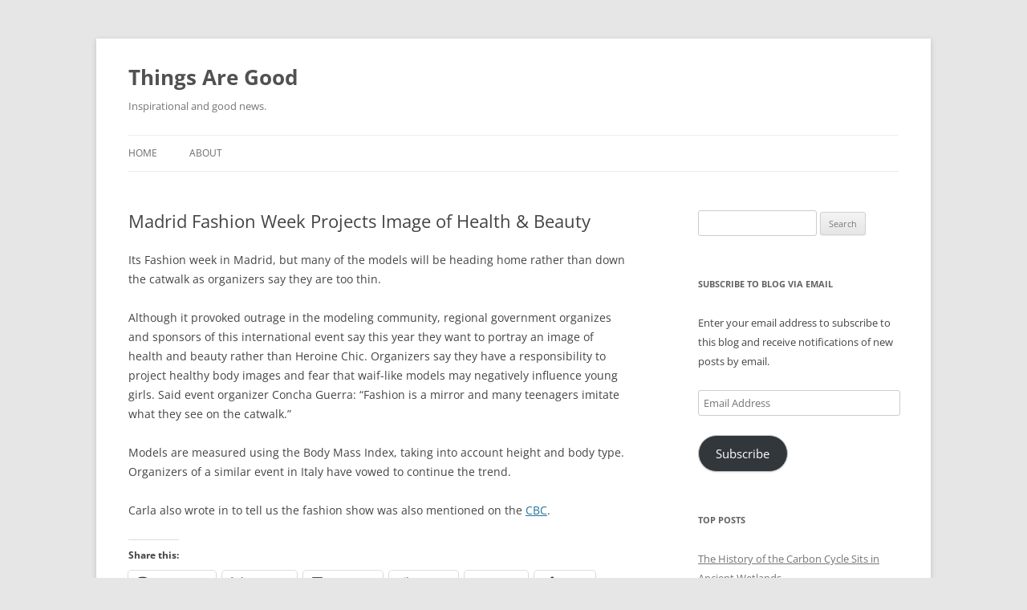

--- FILE ---
content_type: text/html; charset=UTF-8
request_url: http://www.thingsaregood.com/2006/09/14/madrid-fashion-week-projects-image-of-health-beauty/
body_size: 16468
content:
<!DOCTYPE html>
<html lang="en-CA">
<head>
<meta charset="UTF-8" />
<meta name="viewport" content="width=device-width, initial-scale=1.0" />
<title>Madrid Fashion Week Projects Image of Health &#038; Beauty | Things Are Good</title>
<link rel="profile" href="https://gmpg.org/xfn/11" />
<link rel="pingback" href="http://www.thingsaregood.com/xmlrpc.php">
<meta name='robots' content='max-image-preview:large' />
<script type="text/javascript">
/* <![CDATA[ */
window.koko_analytics = {"url":"https:\/\/www.thingsaregood.com\/wp-admin\/admin-ajax.php?action=koko_analytics_collect","site_url":"https:\/\/www.thingsaregood.com","post_id":724,"path":"\/2006\/09\/14\/madrid-fashion-week-projects-image-of-health-beauty\/","method":"cookie","use_cookie":true};
/* ]]> */
</script>
<link rel='dns-prefetch' href='//www.thingsaregood.com' />
<link rel='dns-prefetch' href='//secure.gravatar.com' />
<link rel='dns-prefetch' href='//stats.wp.com' />
<link rel='dns-prefetch' href='//v0.wordpress.com' />
<link rel='dns-prefetch' href='//jetpack.wordpress.com' />
<link rel='dns-prefetch' href='//s0.wp.com' />
<link rel='dns-prefetch' href='//public-api.wordpress.com' />
<link rel='dns-prefetch' href='//0.gravatar.com' />
<link rel='dns-prefetch' href='//1.gravatar.com' />
<link rel='dns-prefetch' href='//2.gravatar.com' />
<link rel='dns-prefetch' href='//widgets.wp.com' />
<link rel='preconnect' href='//i0.wp.com' />
<link rel='preconnect' href='//c0.wp.com' />
<link rel="alternate" type="application/rss+xml" title="Things Are Good &raquo; Feed" href="https://www.thingsaregood.com/feed/" />
<link rel="alternate" type="application/rss+xml" title="Things Are Good &raquo; Comments Feed" href="https://www.thingsaregood.com/comments/feed/" />
<link rel="alternate" type="application/rss+xml" title="Things Are Good &raquo; Madrid Fashion Week Projects Image of Health &#038; Beauty Comments Feed" href="https://www.thingsaregood.com/2006/09/14/madrid-fashion-week-projects-image-of-health-beauty/feed/" />
<link rel="alternate" title="oEmbed (JSON)" type="application/json+oembed" href="https://www.thingsaregood.com/wp-json/oembed/1.0/embed?url=https%3A%2F%2Fwww.thingsaregood.com%2F2006%2F09%2F14%2Fmadrid-fashion-week-projects-image-of-health-beauty%2F" />
<link rel="alternate" title="oEmbed (XML)" type="text/xml+oembed" href="https://www.thingsaregood.com/wp-json/oembed/1.0/embed?url=https%3A%2F%2Fwww.thingsaregood.com%2F2006%2F09%2F14%2Fmadrid-fashion-week-projects-image-of-health-beauty%2F&#038;format=xml" />
<style id='wp-img-auto-sizes-contain-inline-css' type='text/css'>
img:is([sizes=auto i],[sizes^="auto," i]){contain-intrinsic-size:3000px 1500px}
/*# sourceURL=wp-img-auto-sizes-contain-inline-css */
</style>
<link rel='stylesheet' id='jetpack_related-posts-css' href='https://c0.wp.com/p/jetpack/15.4/modules/related-posts/related-posts.css' type='text/css' media='all' />
<style id='wp-emoji-styles-inline-css' type='text/css'>

	img.wp-smiley, img.emoji {
		display: inline !important;
		border: none !important;
		box-shadow: none !important;
		height: 1em !important;
		width: 1em !important;
		margin: 0 0.07em !important;
		vertical-align: -0.1em !important;
		background: none !important;
		padding: 0 !important;
	}
/*# sourceURL=wp-emoji-styles-inline-css */
</style>
<style id='wp-block-library-inline-css' type='text/css'>
:root{--wp-block-synced-color:#7a00df;--wp-block-synced-color--rgb:122,0,223;--wp-bound-block-color:var(--wp-block-synced-color);--wp-editor-canvas-background:#ddd;--wp-admin-theme-color:#007cba;--wp-admin-theme-color--rgb:0,124,186;--wp-admin-theme-color-darker-10:#006ba1;--wp-admin-theme-color-darker-10--rgb:0,107,160.5;--wp-admin-theme-color-darker-20:#005a87;--wp-admin-theme-color-darker-20--rgb:0,90,135;--wp-admin-border-width-focus:2px}@media (min-resolution:192dpi){:root{--wp-admin-border-width-focus:1.5px}}.wp-element-button{cursor:pointer}:root .has-very-light-gray-background-color{background-color:#eee}:root .has-very-dark-gray-background-color{background-color:#313131}:root .has-very-light-gray-color{color:#eee}:root .has-very-dark-gray-color{color:#313131}:root .has-vivid-green-cyan-to-vivid-cyan-blue-gradient-background{background:linear-gradient(135deg,#00d084,#0693e3)}:root .has-purple-crush-gradient-background{background:linear-gradient(135deg,#34e2e4,#4721fb 50%,#ab1dfe)}:root .has-hazy-dawn-gradient-background{background:linear-gradient(135deg,#faaca8,#dad0ec)}:root .has-subdued-olive-gradient-background{background:linear-gradient(135deg,#fafae1,#67a671)}:root .has-atomic-cream-gradient-background{background:linear-gradient(135deg,#fdd79a,#004a59)}:root .has-nightshade-gradient-background{background:linear-gradient(135deg,#330968,#31cdcf)}:root .has-midnight-gradient-background{background:linear-gradient(135deg,#020381,#2874fc)}:root{--wp--preset--font-size--normal:16px;--wp--preset--font-size--huge:42px}.has-regular-font-size{font-size:1em}.has-larger-font-size{font-size:2.625em}.has-normal-font-size{font-size:var(--wp--preset--font-size--normal)}.has-huge-font-size{font-size:var(--wp--preset--font-size--huge)}.has-text-align-center{text-align:center}.has-text-align-left{text-align:left}.has-text-align-right{text-align:right}.has-fit-text{white-space:nowrap!important}#end-resizable-editor-section{display:none}.aligncenter{clear:both}.items-justified-left{justify-content:flex-start}.items-justified-center{justify-content:center}.items-justified-right{justify-content:flex-end}.items-justified-space-between{justify-content:space-between}.screen-reader-text{border:0;clip-path:inset(50%);height:1px;margin:-1px;overflow:hidden;padding:0;position:absolute;width:1px;word-wrap:normal!important}.screen-reader-text:focus{background-color:#ddd;clip-path:none;color:#444;display:block;font-size:1em;height:auto;left:5px;line-height:normal;padding:15px 23px 14px;text-decoration:none;top:5px;width:auto;z-index:100000}html :where(.has-border-color){border-style:solid}html :where([style*=border-top-color]){border-top-style:solid}html :where([style*=border-right-color]){border-right-style:solid}html :where([style*=border-bottom-color]){border-bottom-style:solid}html :where([style*=border-left-color]){border-left-style:solid}html :where([style*=border-width]){border-style:solid}html :where([style*=border-top-width]){border-top-style:solid}html :where([style*=border-right-width]){border-right-style:solid}html :where([style*=border-bottom-width]){border-bottom-style:solid}html :where([style*=border-left-width]){border-left-style:solid}html :where(img[class*=wp-image-]){height:auto;max-width:100%}:where(figure){margin:0 0 1em}html :where(.is-position-sticky){--wp-admin--admin-bar--position-offset:var(--wp-admin--admin-bar--height,0px)}@media screen and (max-width:600px){html :where(.is-position-sticky){--wp-admin--admin-bar--position-offset:0px}}

/*# sourceURL=wp-block-library-inline-css */
</style><style id='global-styles-inline-css' type='text/css'>
:root{--wp--preset--aspect-ratio--square: 1;--wp--preset--aspect-ratio--4-3: 4/3;--wp--preset--aspect-ratio--3-4: 3/4;--wp--preset--aspect-ratio--3-2: 3/2;--wp--preset--aspect-ratio--2-3: 2/3;--wp--preset--aspect-ratio--16-9: 16/9;--wp--preset--aspect-ratio--9-16: 9/16;--wp--preset--color--black: #000000;--wp--preset--color--cyan-bluish-gray: #abb8c3;--wp--preset--color--white: #fff;--wp--preset--color--pale-pink: #f78da7;--wp--preset--color--vivid-red: #cf2e2e;--wp--preset--color--luminous-vivid-orange: #ff6900;--wp--preset--color--luminous-vivid-amber: #fcb900;--wp--preset--color--light-green-cyan: #7bdcb5;--wp--preset--color--vivid-green-cyan: #00d084;--wp--preset--color--pale-cyan-blue: #8ed1fc;--wp--preset--color--vivid-cyan-blue: #0693e3;--wp--preset--color--vivid-purple: #9b51e0;--wp--preset--color--blue: #21759b;--wp--preset--color--dark-gray: #444;--wp--preset--color--medium-gray: #9f9f9f;--wp--preset--color--light-gray: #e6e6e6;--wp--preset--gradient--vivid-cyan-blue-to-vivid-purple: linear-gradient(135deg,rgb(6,147,227) 0%,rgb(155,81,224) 100%);--wp--preset--gradient--light-green-cyan-to-vivid-green-cyan: linear-gradient(135deg,rgb(122,220,180) 0%,rgb(0,208,130) 100%);--wp--preset--gradient--luminous-vivid-amber-to-luminous-vivid-orange: linear-gradient(135deg,rgb(252,185,0) 0%,rgb(255,105,0) 100%);--wp--preset--gradient--luminous-vivid-orange-to-vivid-red: linear-gradient(135deg,rgb(255,105,0) 0%,rgb(207,46,46) 100%);--wp--preset--gradient--very-light-gray-to-cyan-bluish-gray: linear-gradient(135deg,rgb(238,238,238) 0%,rgb(169,184,195) 100%);--wp--preset--gradient--cool-to-warm-spectrum: linear-gradient(135deg,rgb(74,234,220) 0%,rgb(151,120,209) 20%,rgb(207,42,186) 40%,rgb(238,44,130) 60%,rgb(251,105,98) 80%,rgb(254,248,76) 100%);--wp--preset--gradient--blush-light-purple: linear-gradient(135deg,rgb(255,206,236) 0%,rgb(152,150,240) 100%);--wp--preset--gradient--blush-bordeaux: linear-gradient(135deg,rgb(254,205,165) 0%,rgb(254,45,45) 50%,rgb(107,0,62) 100%);--wp--preset--gradient--luminous-dusk: linear-gradient(135deg,rgb(255,203,112) 0%,rgb(199,81,192) 50%,rgb(65,88,208) 100%);--wp--preset--gradient--pale-ocean: linear-gradient(135deg,rgb(255,245,203) 0%,rgb(182,227,212) 50%,rgb(51,167,181) 100%);--wp--preset--gradient--electric-grass: linear-gradient(135deg,rgb(202,248,128) 0%,rgb(113,206,126) 100%);--wp--preset--gradient--midnight: linear-gradient(135deg,rgb(2,3,129) 0%,rgb(40,116,252) 100%);--wp--preset--font-size--small: 13px;--wp--preset--font-size--medium: 20px;--wp--preset--font-size--large: 36px;--wp--preset--font-size--x-large: 42px;--wp--preset--spacing--20: 0.44rem;--wp--preset--spacing--30: 0.67rem;--wp--preset--spacing--40: 1rem;--wp--preset--spacing--50: 1.5rem;--wp--preset--spacing--60: 2.25rem;--wp--preset--spacing--70: 3.38rem;--wp--preset--spacing--80: 5.06rem;--wp--preset--shadow--natural: 6px 6px 9px rgba(0, 0, 0, 0.2);--wp--preset--shadow--deep: 12px 12px 50px rgba(0, 0, 0, 0.4);--wp--preset--shadow--sharp: 6px 6px 0px rgba(0, 0, 0, 0.2);--wp--preset--shadow--outlined: 6px 6px 0px -3px rgb(255, 255, 255), 6px 6px rgb(0, 0, 0);--wp--preset--shadow--crisp: 6px 6px 0px rgb(0, 0, 0);}:where(.is-layout-flex){gap: 0.5em;}:where(.is-layout-grid){gap: 0.5em;}body .is-layout-flex{display: flex;}.is-layout-flex{flex-wrap: wrap;align-items: center;}.is-layout-flex > :is(*, div){margin: 0;}body .is-layout-grid{display: grid;}.is-layout-grid > :is(*, div){margin: 0;}:where(.wp-block-columns.is-layout-flex){gap: 2em;}:where(.wp-block-columns.is-layout-grid){gap: 2em;}:where(.wp-block-post-template.is-layout-flex){gap: 1.25em;}:where(.wp-block-post-template.is-layout-grid){gap: 1.25em;}.has-black-color{color: var(--wp--preset--color--black) !important;}.has-cyan-bluish-gray-color{color: var(--wp--preset--color--cyan-bluish-gray) !important;}.has-white-color{color: var(--wp--preset--color--white) !important;}.has-pale-pink-color{color: var(--wp--preset--color--pale-pink) !important;}.has-vivid-red-color{color: var(--wp--preset--color--vivid-red) !important;}.has-luminous-vivid-orange-color{color: var(--wp--preset--color--luminous-vivid-orange) !important;}.has-luminous-vivid-amber-color{color: var(--wp--preset--color--luminous-vivid-amber) !important;}.has-light-green-cyan-color{color: var(--wp--preset--color--light-green-cyan) !important;}.has-vivid-green-cyan-color{color: var(--wp--preset--color--vivid-green-cyan) !important;}.has-pale-cyan-blue-color{color: var(--wp--preset--color--pale-cyan-blue) !important;}.has-vivid-cyan-blue-color{color: var(--wp--preset--color--vivid-cyan-blue) !important;}.has-vivid-purple-color{color: var(--wp--preset--color--vivid-purple) !important;}.has-black-background-color{background-color: var(--wp--preset--color--black) !important;}.has-cyan-bluish-gray-background-color{background-color: var(--wp--preset--color--cyan-bluish-gray) !important;}.has-white-background-color{background-color: var(--wp--preset--color--white) !important;}.has-pale-pink-background-color{background-color: var(--wp--preset--color--pale-pink) !important;}.has-vivid-red-background-color{background-color: var(--wp--preset--color--vivid-red) !important;}.has-luminous-vivid-orange-background-color{background-color: var(--wp--preset--color--luminous-vivid-orange) !important;}.has-luminous-vivid-amber-background-color{background-color: var(--wp--preset--color--luminous-vivid-amber) !important;}.has-light-green-cyan-background-color{background-color: var(--wp--preset--color--light-green-cyan) !important;}.has-vivid-green-cyan-background-color{background-color: var(--wp--preset--color--vivid-green-cyan) !important;}.has-pale-cyan-blue-background-color{background-color: var(--wp--preset--color--pale-cyan-blue) !important;}.has-vivid-cyan-blue-background-color{background-color: var(--wp--preset--color--vivid-cyan-blue) !important;}.has-vivid-purple-background-color{background-color: var(--wp--preset--color--vivid-purple) !important;}.has-black-border-color{border-color: var(--wp--preset--color--black) !important;}.has-cyan-bluish-gray-border-color{border-color: var(--wp--preset--color--cyan-bluish-gray) !important;}.has-white-border-color{border-color: var(--wp--preset--color--white) !important;}.has-pale-pink-border-color{border-color: var(--wp--preset--color--pale-pink) !important;}.has-vivid-red-border-color{border-color: var(--wp--preset--color--vivid-red) !important;}.has-luminous-vivid-orange-border-color{border-color: var(--wp--preset--color--luminous-vivid-orange) !important;}.has-luminous-vivid-amber-border-color{border-color: var(--wp--preset--color--luminous-vivid-amber) !important;}.has-light-green-cyan-border-color{border-color: var(--wp--preset--color--light-green-cyan) !important;}.has-vivid-green-cyan-border-color{border-color: var(--wp--preset--color--vivid-green-cyan) !important;}.has-pale-cyan-blue-border-color{border-color: var(--wp--preset--color--pale-cyan-blue) !important;}.has-vivid-cyan-blue-border-color{border-color: var(--wp--preset--color--vivid-cyan-blue) !important;}.has-vivid-purple-border-color{border-color: var(--wp--preset--color--vivid-purple) !important;}.has-vivid-cyan-blue-to-vivid-purple-gradient-background{background: var(--wp--preset--gradient--vivid-cyan-blue-to-vivid-purple) !important;}.has-light-green-cyan-to-vivid-green-cyan-gradient-background{background: var(--wp--preset--gradient--light-green-cyan-to-vivid-green-cyan) !important;}.has-luminous-vivid-amber-to-luminous-vivid-orange-gradient-background{background: var(--wp--preset--gradient--luminous-vivid-amber-to-luminous-vivid-orange) !important;}.has-luminous-vivid-orange-to-vivid-red-gradient-background{background: var(--wp--preset--gradient--luminous-vivid-orange-to-vivid-red) !important;}.has-very-light-gray-to-cyan-bluish-gray-gradient-background{background: var(--wp--preset--gradient--very-light-gray-to-cyan-bluish-gray) !important;}.has-cool-to-warm-spectrum-gradient-background{background: var(--wp--preset--gradient--cool-to-warm-spectrum) !important;}.has-blush-light-purple-gradient-background{background: var(--wp--preset--gradient--blush-light-purple) !important;}.has-blush-bordeaux-gradient-background{background: var(--wp--preset--gradient--blush-bordeaux) !important;}.has-luminous-dusk-gradient-background{background: var(--wp--preset--gradient--luminous-dusk) !important;}.has-pale-ocean-gradient-background{background: var(--wp--preset--gradient--pale-ocean) !important;}.has-electric-grass-gradient-background{background: var(--wp--preset--gradient--electric-grass) !important;}.has-midnight-gradient-background{background: var(--wp--preset--gradient--midnight) !important;}.has-small-font-size{font-size: var(--wp--preset--font-size--small) !important;}.has-medium-font-size{font-size: var(--wp--preset--font-size--medium) !important;}.has-large-font-size{font-size: var(--wp--preset--font-size--large) !important;}.has-x-large-font-size{font-size: var(--wp--preset--font-size--x-large) !important;}
/*# sourceURL=global-styles-inline-css */
</style>

<style id='classic-theme-styles-inline-css' type='text/css'>
/*! This file is auto-generated */
.wp-block-button__link{color:#fff;background-color:#32373c;border-radius:9999px;box-shadow:none;text-decoration:none;padding:calc(.667em + 2px) calc(1.333em + 2px);font-size:1.125em}.wp-block-file__button{background:#32373c;color:#fff;text-decoration:none}
/*# sourceURL=/wp-includes/css/classic-themes.min.css */
</style>
<link rel='stylesheet' id='twentytwelve-fonts-css' href='http://www.thingsaregood.com/wp-content/themes/twentytwelve/fonts/font-open-sans.css?ver=20230328' type='text/css' media='all' />
<link rel='stylesheet' id='twentytwelve-style-css' href='http://www.thingsaregood.com/wp-content/themes/twentytwelve/style.css?ver=20251202' type='text/css' media='all' />
<link rel='stylesheet' id='twentytwelve-block-style-css' href='http://www.thingsaregood.com/wp-content/themes/twentytwelve/css/blocks.css?ver=20251031' type='text/css' media='all' />
<link rel='stylesheet' id='jetpack_likes-css' href='https://c0.wp.com/p/jetpack/15.4/modules/likes/style.css' type='text/css' media='all' />
<link rel='stylesheet' id='jetpack-subscriptions-css' href='https://c0.wp.com/p/jetpack/15.4/_inc/build/subscriptions/subscriptions.min.css' type='text/css' media='all' />
<link rel='stylesheet' id='sharedaddy-css' href='https://c0.wp.com/p/jetpack/15.4/modules/sharedaddy/sharing.css' type='text/css' media='all' />
<link rel='stylesheet' id='social-logos-css' href='https://c0.wp.com/p/jetpack/15.4/_inc/social-logos/social-logos.min.css' type='text/css' media='all' />
<script type="text/javascript" id="jetpack_related-posts-js-extra">
/* <![CDATA[ */
var related_posts_js_options = {"post_heading":"h4"};
//# sourceURL=jetpack_related-posts-js-extra
/* ]]> */
</script>
<script type="text/javascript" src="https://c0.wp.com/p/jetpack/15.4/_inc/build/related-posts/related-posts.min.js" id="jetpack_related-posts-js"></script>
<script type="text/javascript" src="https://c0.wp.com/c/6.9/wp-includes/js/jquery/jquery.min.js" id="jquery-core-js"></script>
<script type="text/javascript" src="https://c0.wp.com/c/6.9/wp-includes/js/jquery/jquery-migrate.min.js" id="jquery-migrate-js"></script>
<script type="text/javascript" src="http://www.thingsaregood.com/wp-content/themes/twentytwelve/js/navigation.js?ver=20250303" id="twentytwelve-navigation-js" defer="defer" data-wp-strategy="defer"></script>
<link rel="https://api.w.org/" href="https://www.thingsaregood.com/wp-json/" /><link rel="alternate" title="JSON" type="application/json" href="https://www.thingsaregood.com/wp-json/wp/v2/posts/724" /><link rel="EditURI" type="application/rsd+xml" title="RSD" href="https://www.thingsaregood.com/xmlrpc.php?rsd" />
<meta name="generator" content="WordPress 6.9" />
<link rel="canonical" href="https://www.thingsaregood.com/2006/09/14/madrid-fashion-week-projects-image-of-health-beauty/" />
<link rel='shortlink' href='https://wp.me/p4Fen-bG' />
	<style>img#wpstats{display:none}</style>
		
<!-- Jetpack Open Graph Tags -->
<meta property="og:type" content="article" />
<meta property="og:title" content="Madrid Fashion Week Projects Image of Health &#038; Beauty" />
<meta property="og:url" content="https://www.thingsaregood.com/2006/09/14/madrid-fashion-week-projects-image-of-health-beauty/" />
<meta property="og:description" content="Its Fashion week in Madrid, but many of the models will be heading home rather than down the catwalk as organizers say they are too thin. Although it provoked outrage in the modeling community, reg…" />
<meta property="article:published_time" content="2006-09-14T17:27:35+00:00" />
<meta property="article:modified_time" content="2006-09-14T17:27:35+00:00" />
<meta property="og:site_name" content="Things Are Good" />
<meta property="og:image" content="https://i0.wp.com/www.thingsaregood.com/wp-content/uploads/2022/03/cropped-android-chrome-512x512-1.png?fit=512%2C512&#038;ssl=1" />
<meta property="og:image:width" content="512" />
<meta property="og:image:height" content="512" />
<meta property="og:image:alt" content="" />
<meta name="twitter:text:title" content="Madrid Fashion Week Projects Image of Health &#038; Beauty" />
<meta name="twitter:image" content="https://i0.wp.com/www.thingsaregood.com/wp-content/uploads/2022/03/cropped-android-chrome-512x512-1.png?fit=240%2C240&amp;ssl=1" />
<meta name="twitter:card" content="summary" />

<!-- End Jetpack Open Graph Tags -->
<link rel="icon" href="https://i0.wp.com/www.thingsaregood.com/wp-content/uploads/2022/03/cropped-android-chrome-512x512-1.png?fit=32%2C32&#038;ssl=1" sizes="32x32" />
<link rel="icon" href="https://i0.wp.com/www.thingsaregood.com/wp-content/uploads/2022/03/cropped-android-chrome-512x512-1.png?fit=192%2C192&#038;ssl=1" sizes="192x192" />
<link rel="apple-touch-icon" href="https://i0.wp.com/www.thingsaregood.com/wp-content/uploads/2022/03/cropped-android-chrome-512x512-1.png?fit=180%2C180&#038;ssl=1" />
<meta name="msapplication-TileImage" content="https://i0.wp.com/www.thingsaregood.com/wp-content/uploads/2022/03/cropped-android-chrome-512x512-1.png?fit=270%2C270&#038;ssl=1" />
<link rel='stylesheet' id='jetpack-top-posts-widget-css' href='https://c0.wp.com/p/jetpack/15.4/modules/widgets/top-posts/style.css' type='text/css' media='all' />
</head>

<body class="wp-singular post-template-default single single-post postid-724 single-format-standard wp-embed-responsive wp-theme-twentytwelve custom-font-enabled">
<div id="page" class="hfeed site">
	<a class="screen-reader-text skip-link" href="#content">Skip to content</a>
	<header id="masthead" class="site-header">
		<hgroup>
							<h1 class="site-title"><a href="https://www.thingsaregood.com/" rel="home" >Things Are Good</a></h1>
								<h2 class="site-description">Inspirational and good news.</h2>
					</hgroup>

		<nav id="site-navigation" class="main-navigation">
			<button class="menu-toggle">Menu</button>
			<div class="nav-menu"><ul>
<li ><a href="https://www.thingsaregood.com/">Home</a></li><li class="page_item page-item-12"><a href="https://www.thingsaregood.com/about-us/">About</a></li>
</ul></div>
		</nav><!-- #site-navigation -->

			</header><!-- #masthead -->

	<div id="main" class="wrapper">

	<div id="primary" class="site-content">
		<div id="content" role="main">

			
				
	<article id="post-724" class="post-724 post type-post status-publish format-standard hentry category-art category-body-mind category-health tag-art tag-body-mind tag-good tag-health tag-spain">
				<header class="entry-header">
			
						<h1 class="entry-title">Madrid Fashion Week Projects Image of Health &#038; Beauty</h1>
								</header><!-- .entry-header -->

				<div class="entry-content">
			<p>Its Fashion week in Madrid, but many of the models will be heading home rather than down the catwalk as organizers say they are too thin.</p>
<p>Although it provoked outrage in the modeling community, regional government organizes and sponsors of this international event say this year they want to portray an image of health and beauty rather than Heroine Chic. Organizers say they have a responsibility to project healthy body images and fear that waif-like models may negatively influence young girls. Said event organizer Concha Guerra: &#8220;Fashion is a mirror and many teenagers imitate what they see on the catwalk.&#8221;</p>
</p>
<p>Models are measured using the Body Mass Index, taking into account height and body type. Organizers of a similar event in Italy have vowed to continue the trend.</p>
<p>Carla also wrote in to tell us the fashion show was also mentioned on the <a href="http://www.cbc.ca/story/health/national/2006/09/13/models-weight.html">CBC</a>.</p>
<div class="sharedaddy sd-sharing-enabled"><div class="robots-nocontent sd-block sd-social sd-social-icon-text sd-sharing"><h3 class="sd-title">Share this:</h3><div class="sd-content"><ul><li class="share-mastodon"><a rel="nofollow noopener noreferrer"
				data-shared="sharing-mastodon-724"
				class="share-mastodon sd-button share-icon"
				href="https://www.thingsaregood.com/2006/09/14/madrid-fashion-week-projects-image-of-health-beauty/?share=mastodon"
				target="_blank"
				aria-labelledby="sharing-mastodon-724"
				>
				<span id="sharing-mastodon-724" hidden>Click to share on Mastodon (Opens in new window)</span>
				<span>Mastodon</span>
			</a></li><li class="share-bluesky"><a rel="nofollow noopener noreferrer"
				data-shared="sharing-bluesky-724"
				class="share-bluesky sd-button share-icon"
				href="https://www.thingsaregood.com/2006/09/14/madrid-fashion-week-projects-image-of-health-beauty/?share=bluesky"
				target="_blank"
				aria-labelledby="sharing-bluesky-724"
				>
				<span id="sharing-bluesky-724" hidden>Click to share on Bluesky (Opens in new window)</span>
				<span>Bluesky</span>
			</a></li><li class="share-linkedin"><a rel="nofollow noopener noreferrer"
				data-shared="sharing-linkedin-724"
				class="share-linkedin sd-button share-icon"
				href="https://www.thingsaregood.com/2006/09/14/madrid-fashion-week-projects-image-of-health-beauty/?share=linkedin"
				target="_blank"
				aria-labelledby="sharing-linkedin-724"
				>
				<span id="sharing-linkedin-724" hidden>Click to share on LinkedIn (Opens in new window)</span>
				<span>LinkedIn</span>
			</a></li><li class="share-reddit"><a rel="nofollow noopener noreferrer"
				data-shared="sharing-reddit-724"
				class="share-reddit sd-button share-icon"
				href="https://www.thingsaregood.com/2006/09/14/madrid-fashion-week-projects-image-of-health-beauty/?share=reddit"
				target="_blank"
				aria-labelledby="sharing-reddit-724"
				>
				<span id="sharing-reddit-724" hidden>Click to share on Reddit (Opens in new window)</span>
				<span>Reddit</span>
			</a></li><li class="share-email"><a rel="nofollow noopener noreferrer"
				data-shared="sharing-email-724"
				class="share-email sd-button share-icon"
				href="mailto:?subject=%5BShared%20Post%5D%20Madrid%20Fashion%20Week%20Projects%20Image%20of%20Health%20%26%20Beauty&#038;body=https%3A%2F%2Fwww.thingsaregood.com%2F2006%2F09%2F14%2Fmadrid-fashion-week-projects-image-of-health-beauty%2F&#038;share=email"
				target="_blank"
				aria-labelledby="sharing-email-724"
				data-email-share-error-title="Do you have email set up?" data-email-share-error-text="If you&#039;re having problems sharing via email, you might not have email set up for your browser. You may need to create a new email yourself." data-email-share-nonce="e670680c49" data-email-share-track-url="https://www.thingsaregood.com/2006/09/14/madrid-fashion-week-projects-image-of-health-beauty/?share=email">
				<span id="sharing-email-724" hidden>Click to email a link to a friend (Opens in new window)</span>
				<span>Email</span>
			</a></li><li><a href="#" class="sharing-anchor sd-button share-more"><span>More</span></a></li><li class="share-end"></li></ul><div class="sharing-hidden"><div class="inner" style="display: none;"><ul><li class="share-twitter"><a rel="nofollow noopener noreferrer"
				data-shared="sharing-twitter-724"
				class="share-twitter sd-button share-icon"
				href="https://www.thingsaregood.com/2006/09/14/madrid-fashion-week-projects-image-of-health-beauty/?share=twitter"
				target="_blank"
				aria-labelledby="sharing-twitter-724"
				>
				<span id="sharing-twitter-724" hidden>Click to share on X (Opens in new window)</span>
				<span>X</span>
			</a></li><li class="share-pinterest"><a rel="nofollow noopener noreferrer"
				data-shared="sharing-pinterest-724"
				class="share-pinterest sd-button share-icon"
				href="https://www.thingsaregood.com/2006/09/14/madrid-fashion-week-projects-image-of-health-beauty/?share=pinterest"
				target="_blank"
				aria-labelledby="sharing-pinterest-724"
				>
				<span id="sharing-pinterest-724" hidden>Click to share on Pinterest (Opens in new window)</span>
				<span>Pinterest</span>
			</a></li><li class="share-facebook"><a rel="nofollow noopener noreferrer"
				data-shared="sharing-facebook-724"
				class="share-facebook sd-button share-icon"
				href="https://www.thingsaregood.com/2006/09/14/madrid-fashion-week-projects-image-of-health-beauty/?share=facebook"
				target="_blank"
				aria-labelledby="sharing-facebook-724"
				>
				<span id="sharing-facebook-724" hidden>Click to share on Facebook (Opens in new window)</span>
				<span>Facebook</span>
			</a></li><li class="share-end"></li></ul></div></div></div></div></div><div class='sharedaddy sd-block sd-like jetpack-likes-widget-wrapper jetpack-likes-widget-unloaded' id='like-post-wrapper-1111807-724-6971ab7b23831' data-src='https://widgets.wp.com/likes/?ver=15.4#blog_id=1111807&amp;post_id=724&amp;origin=www.thingsaregood.com&amp;obj_id=1111807-724-6971ab7b23831' data-name='like-post-frame-1111807-724-6971ab7b23831' data-title='Like or Reblog'><h3 class="sd-title">Like this:</h3><div class='likes-widget-placeholder post-likes-widget-placeholder' style='height: 55px;'><span class='button'><span>Like</span></span> <span class="loading">Loading...</span></div><span class='sd-text-color'></span><a class='sd-link-color'></a></div>
<div id='jp-relatedposts' class='jp-relatedposts' >
	<h3 class="jp-relatedposts-headline"><em>Related</em></h3>
</div>					</div><!-- .entry-content -->
		
		<footer class="entry-meta">
			This entry was posted in <a href="https://www.thingsaregood.com/category/art/" rel="category tag">Art</a>, <a href="https://www.thingsaregood.com/category/body-mind/" rel="category tag">Body &#038; Mind</a>, <a href="https://www.thingsaregood.com/category/body-mind/health/" rel="category tag">Health</a> and tagged <a href="https://www.thingsaregood.com/tag/art/" rel="tag">Art</a>, <a href="https://www.thingsaregood.com/tag/body-mind/" rel="tag">Body &#038; Mind</a>, <a href="https://www.thingsaregood.com/tag/good/" rel="tag">good</a>, <a href="https://www.thingsaregood.com/tag/health/" rel="tag">Health</a>, <a href="https://www.thingsaregood.com/tag/spain/" rel="tag">Spain</a> on <a href="https://www.thingsaregood.com/2006/09/14/madrid-fashion-week-projects-image-of-health-beauty/" title="13:27" rel="bookmark"><time class="entry-date" datetime="2006-09-14T13:27:35-04:00">2006-09-14</time></a><span class="by-author"> by <span class="author vcard"><a class="url fn n" href="https://www.thingsaregood.com/author/nikkilotz/" title="View all posts by Nikki Slabbert" rel="author">Nikki Slabbert</a></span></span>.										<div class="author-info">
					<div class="author-avatar">
						<img alt='' src='https://secure.gravatar.com/avatar/cd2a92979a4cb3e53529c32775c4c0cb122211ce2c3a25c74ce190a3508e5691?s=68&#038;d=identicon&#038;r=pg' srcset='https://secure.gravatar.com/avatar/cd2a92979a4cb3e53529c32775c4c0cb122211ce2c3a25c74ce190a3508e5691?s=136&#038;d=identicon&#038;r=pg 2x' class='avatar avatar-68 photo' height='68' width='68' decoding='async'/>					</div><!-- .author-avatar -->
					<div class="author-description">
						<h2>
						About Nikki Slabbert						</h2>
						<p>I'm just your run of the mill African, have been a journalist since I graduated, I lived in Asia for 4 years, travelled Central and S America for a year and spent the last year travelling USA and Canada. 

I make my millions writing and painting. 

Likes: The thing I like best in all the world is 'The Muffin' (my own personal Canuck!), my coffee machine, Canada, Music, nature and small children with candy.

Dislikes: George Bush, Violence, TV, Botox, Celery (its from the devil), Pollution, people who throw trash out their car windows and George Bush.</p>
						<div class="author-link">
							<a href="https://www.thingsaregood.com/author/nikkilotz/" rel="author">
							View all posts by Nikki Slabbert <span class="meta-nav">&rarr;</span>							</a>
						</div><!-- .author-link	-->
					</div><!-- .author-description -->
				</div><!-- .author-info -->
					</footer><!-- .entry-meta -->
	</article><!-- #post -->

				<nav class="nav-single">
					<h3 class="assistive-text">Post navigation</h3>
					<span class="nav-previous"><a href="https://www.thingsaregood.com/2006/09/14/living-planet-at-bce-place/" rel="prev"><span class="meta-nav">&larr;</span> &#8216;Living Planet&#8217; at BCE Place</a></span>
					<span class="nav-next"><a href="https://www.thingsaregood.com/2006/09/15/stockholm-syndrome/" rel="next">Stockholm Syndrome <span class="meta-nav">&rarr;</span></a></span>
				</nav><!-- .nav-single -->

				
<div id="comments" class="comments-area">

	
			<h2 class="comments-title">
			5 thoughts on &ldquo;<span>Madrid Fashion Week Projects Image of Health &#038; Beauty</span>&rdquo;		</h2>

		<ol class="commentlist">
					<li class="comment even thread-even depth-1" id="li-comment-1263">
		<article id="comment-1263" class="comment">
			<header class="comment-meta comment-author vcard">
				<img alt='' src='https://secure.gravatar.com/avatar/6e8dc63cf60f3468ff1fa7f749e4b09d2474ae599ab62fd3b62488296d7352a3?s=44&#038;d=identicon&#038;r=pg' srcset='https://secure.gravatar.com/avatar/6e8dc63cf60f3468ff1fa7f749e4b09d2474ae599ab62fd3b62488296d7352a3?s=88&#038;d=identicon&#038;r=pg 2x' class='avatar avatar-44 photo' height='44' width='44' decoding='async'/><cite><b class="fn"><a href="http://www.myspace.com/hyparxis" class="url" rel="ugc external nofollow">Vanessa King</a></b> </cite><a href="https://www.thingsaregood.com/2006/09/14/madrid-fashion-week-projects-image-of-health-beauty/#comment-1263"><time datetime="2006-09-14T15:03:55-04:00">2006-09-14 at 15:03</time></a>				</header><!-- .comment-meta -->

				
				
				<section class="comment-content comment">
				<p>This is amazing news! I am stoked that people are reconizing the effects the fashion industry can have on women and their body image, and are doing something about it!!<br />
I hope this trend continues!!!</p>
								</section><!-- .comment-content -->

				<div class="reply">
								</div><!-- .reply -->
			</article><!-- #comment-## -->
				</li><!-- #comment-## -->
		<li class="comment odd alt thread-odd thread-alt depth-1" id="li-comment-1266">
		<article id="comment-1266" class="comment">
			<header class="comment-meta comment-author vcard">
				<img alt='' src='https://secure.gravatar.com/avatar/a9c34015a34582792d546fd26dcba4a7ba6dd4fdb1d4cdc2cf655ab310526f86?s=44&#038;d=identicon&#038;r=pg' srcset='https://secure.gravatar.com/avatar/a9c34015a34582792d546fd26dcba4a7ba6dd4fdb1d4cdc2cf655ab310526f86?s=88&#038;d=identicon&#038;r=pg 2x' class='avatar avatar-44 photo' height='44' width='44' decoding='async'/><cite><b class="fn">Joanne Bush</b> </cite><a href="https://www.thingsaregood.com/2006/09/14/madrid-fashion-week-projects-image-of-health-beauty/#comment-1266"><time datetime="2006-09-15T00:53:15-04:00">2006-09-15 at 00:53</time></a>				</header><!-- .comment-meta -->

				
				
				<section class="comment-content comment">
				<p>I love that they&#8217;ve used the BMI as a discriminator &#8211; it sets up an objective, predictable (and therefore easier to implement) standard, which would encourage future event organisers to continue the trend.</p>
								</section><!-- .comment-content -->

				<div class="reply">
								</div><!-- .reply -->
			</article><!-- #comment-## -->
				</li><!-- #comment-## -->
		<li class="pingback even thread-even depth-1" id="comment-1275">
		<p>Pingback: <a href="http://www.thingsaregood.com/2006/09/15/introducingnikki/" class="url" rel="ugc">Introducing&#8230;&#8230;Nikki | ThingsAreGood.com</a> </p>
				</li><!-- #comment-## -->
		<li class="comment odd alt thread-odd thread-alt depth-1" id="li-comment-1296">
		<article id="comment-1296" class="comment">
			<header class="comment-meta comment-author vcard">
				<img alt='' src='https://secure.gravatar.com/avatar/c585e762cf8f63d416dc420e441eb2f58b39dd68ca8fb3440d903375fce28a5f?s=44&#038;d=identicon&#038;r=pg' srcset='https://secure.gravatar.com/avatar/c585e762cf8f63d416dc420e441eb2f58b39dd68ca8fb3440d903375fce28a5f?s=88&#038;d=identicon&#038;r=pg 2x' class='avatar avatar-44 photo' height='44' width='44' loading='lazy' decoding='async'/><cite><b class="fn">Annabelle</b> </cite><a href="https://www.thingsaregood.com/2006/09/14/madrid-fashion-week-projects-image-of-health-beauty/#comment-1296"><time datetime="2006-09-19T13:24:59-04:00">2006-09-19 at 13:24</time></a>				</header><!-- .comment-meta -->

				
				
				<section class="comment-content comment">
				<p>This is great news for us parents of young girls, knowing that people are taking steps to help us prevent our daughters (and sons) from developing eating disorders in their teenage years.</p>
								</section><!-- .comment-content -->

				<div class="reply">
								</div><!-- .reply -->
			</article><!-- #comment-## -->
				</li><!-- #comment-## -->
		<li class="comment even thread-even depth-1" id="li-comment-1373">
		<article id="comment-1373" class="comment">
			<header class="comment-meta comment-author vcard">
				<img alt='' src='https://secure.gravatar.com/avatar/3fb830cccff9215ee55896a1f78b71dbd83b417fc99dae9ebd0f370dc6063e5e?s=44&#038;d=identicon&#038;r=pg' srcset='https://secure.gravatar.com/avatar/3fb830cccff9215ee55896a1f78b71dbd83b417fc99dae9ebd0f370dc6063e5e?s=88&#038;d=identicon&#038;r=pg 2x' class='avatar avatar-44 photo' height='44' width='44' loading='lazy' decoding='async'/><cite><b class="fn">Brian Brown</b> </cite><a href="https://www.thingsaregood.com/2006/09/14/madrid-fashion-week-projects-image-of-health-beauty/#comment-1373"><time datetime="2006-09-29T17:57:51-04:00">2006-09-29 at 17:57</time></a>				</header><!-- .comment-meta -->

				
				
				<section class="comment-content comment">
				<p>I think this is ridiculous. It shouldn&#8217;t matter what people see. People should be raised and taught the value of being healthy. Whether that is healthy and skinny, average, or large doesn&#8217;t matter. The majority of people nowadays think being skinny is being happy. What should matter is self-image, not trying to fit the mold of what everyone assumes beauty is or should be.</p>
								</section><!-- .comment-content -->

				<div class="reply">
								</div><!-- .reply -->
			</article><!-- #comment-## -->
				</li><!-- #comment-## -->
		</ol><!-- .commentlist -->

		
				<p class="nocomments">Comments are closed.</p>
		
	
	
</div><!-- #comments .comments-area -->

			
		</div><!-- #content -->
	</div><!-- #primary -->


			<div id="secondary" class="widget-area" role="complementary">
			<aside id="search-3" class="widget widget_search"><form role="search" method="get" id="searchform" class="searchform" action="https://www.thingsaregood.com/">
				<div>
					<label class="screen-reader-text" for="s">Search for:</label>
					<input type="text" value="" name="s" id="s" />
					<input type="submit" id="searchsubmit" value="Search" />
				</div>
			</form></aside><aside id="blog_subscription-2" class="widget widget_blog_subscription jetpack_subscription_widget"><h3 class="widget-title">Subscribe to Blog via Email</h3>
			<div class="wp-block-jetpack-subscriptions__container">
			<form action="#" method="post" accept-charset="utf-8" id="subscribe-blog-blog_subscription-2"
				data-blog="1111807"
				data-post_access_level="everybody" >
									<div id="subscribe-text"><p>Enter your email address to subscribe to this blog and receive notifications of new posts by email.</p>
</div>
										<p id="subscribe-email">
						<label id="jetpack-subscribe-label"
							class="screen-reader-text"
							for="subscribe-field-blog_subscription-2">
							Email Address						</label>
						<input type="email" name="email" autocomplete="email" required="required"
																					value=""
							id="subscribe-field-blog_subscription-2"
							placeholder="Email Address"
						/>
					</p>

					<p id="subscribe-submit"
											>
						<input type="hidden" name="action" value="subscribe"/>
						<input type="hidden" name="source" value="http://www.thingsaregood.com/2006/09/14/madrid-fashion-week-projects-image-of-health-beauty/"/>
						<input type="hidden" name="sub-type" value="widget"/>
						<input type="hidden" name="redirect_fragment" value="subscribe-blog-blog_subscription-2"/>
						<input type="hidden" id="_wpnonce" name="_wpnonce" value="276c3e5440" /><input type="hidden" name="_wp_http_referer" value="/2006/09/14/madrid-fashion-week-projects-image-of-health-beauty/" />						<button type="submit"
															class="wp-block-button__link"
																					name="jetpack_subscriptions_widget"
						>
							Subscribe						</button>
					</p>
							</form>
						</div>
			
</aside><aside id="top-posts-2" class="widget widget_top-posts"><h3 class="widget-title">Top Posts</h3><ul><li><a href="https://www.thingsaregood.com/2019/03/20/the-history-of-the-carbon-cycle-sits-in-ancient-wetlands/" class="bump-view" data-bump-view="tp">The History of the Carbon Cycle Sits in Ancient Wetlands</a></li><li><a href="https://www.thingsaregood.com/2005/12/30/botswana-efficent-fighter-of-aids/" class="bump-view" data-bump-view="tp"> Botswana: Efficent Fighter of AIDs</a></li><li><a href="https://www.thingsaregood.com/2014/04/01/japan-ordered-to-stop-whaling-and-complies/" class="bump-view" data-bump-view="tp">Japan Ordered to Stop Whaling and Complies</a></li><li><a href="https://www.thingsaregood.com/2016/11/03/little-towns-good-things-climate-change/" class="bump-view" data-bump-view="tp">Little Towns Doing Good Things About Climate Change</a></li><li><a href="https://www.thingsaregood.com/2019/01/15/california-launches-improved-reverse-income-tax-scheme/" class="bump-view" data-bump-view="tp">California Launches Improved Reverse Income Tax Scheme</a></li></ul></aside><aside id="tag_cloud-2" class="widget widget_tag_cloud"><h3 class="widget-title">Popular Issues:</h3><div class="tagcloud"><ul class='wp-tag-cloud' role='list'>
	<li><a href="https://www.thingsaregood.com/tag/art/" class="tag-cloud-link tag-link-2328 tag-link-position-1" style="font-size: 10.459459459459pt;" aria-label="Art (58 items)">Art</a></li>
	<li><a href="https://www.thingsaregood.com/tag/bicycle/" class="tag-cloud-link tag-link-414 tag-link-position-2" style="font-size: 14.054054054054pt;" aria-label="bicycle (91 items)">bicycle</a></li>
	<li><a href="https://www.thingsaregood.com/tag/body-mind/" class="tag-cloud-link tag-link-2339 tag-link-position-3" style="font-size: 18.027027027027pt;" aria-label="Body &#038; Mind (146 items)">Body &#038; Mind</a></li>
	<li><a href="https://www.thingsaregood.com/tag/canada/" class="tag-cloud-link tag-link-88 tag-link-position-4" style="font-size: 17.837837837838pt;" aria-label="canada (144 items)">canada</a></li>
	<li><a href="https://www.thingsaregood.com/tag/car/" class="tag-cloud-link tag-link-122 tag-link-position-5" style="font-size: 15.945945945946pt;" aria-label="car (114 items)">car</a></li>
	<li><a href="https://www.thingsaregood.com/tag/carbon/" class="tag-cloud-link tag-link-105 tag-link-position-6" style="font-size: 15.189189189189pt;" aria-label="carbon (104 items)">carbon</a></li>
	<li><a href="https://www.thingsaregood.com/tag/cars/" class="tag-cloud-link tag-link-418 tag-link-position-7" style="font-size: 10.27027027027pt;" aria-label="cars (57 items)">cars</a></li>
	<li><a href="https://www.thingsaregood.com/tag/china/" class="tag-cloud-link tag-link-225 tag-link-position-8" style="font-size: 8pt;" aria-label="China (43 items)">China</a></li>
	<li><a href="https://www.thingsaregood.com/tag/climate/" class="tag-cloud-link tag-link-216 tag-link-position-9" style="font-size: 9.1351351351351pt;" aria-label="climate (49 items)">climate</a></li>
	<li><a href="https://www.thingsaregood.com/tag/climate-change/" class="tag-cloud-link tag-link-258 tag-link-position-10" style="font-size: 8.7567567567568pt;" aria-label="climate-change (47 items)">climate-change</a></li>
	<li><a href="https://www.thingsaregood.com/tag/diet/" class="tag-cloud-link tag-link-241 tag-link-position-11" style="font-size: 10.459459459459pt;" aria-label="diet (58 items)">diet</a></li>
	<li><a href="https://www.thingsaregood.com/tag/direct-action/" class="tag-cloud-link tag-link-2333 tag-link-position-12" style="font-size: 18.594594594595pt;" aria-label="Direct Action (156 items)">Direct Action</a></li>
	<li><a href="https://www.thingsaregood.com/tag/economy/" class="tag-cloud-link tag-link-365 tag-link-position-13" style="font-size: 10.27027027027pt;" aria-label="economy (57 items)">economy</a></li>
	<li><a href="https://www.thingsaregood.com/tag/education/" class="tag-cloud-link tag-link-183 tag-link-position-14" style="font-size: 11.027027027027pt;" aria-label="education (62 items)">education</a></li>
	<li><a href="https://www.thingsaregood.com/tag/energy/" class="tag-cloud-link tag-link-2323 tag-link-position-15" style="font-size: 17.648648648649pt;" aria-label="Energy (140 items)">Energy</a></li>
	<li><a href="https://www.thingsaregood.com/tag/environment/" class="tag-cloud-link tag-link-2327 tag-link-position-16" style="font-size: 22pt;" aria-label="Environment (241 items)">Environment</a></li>
	<li><a href="https://www.thingsaregood.com/tag/farm/" class="tag-cloud-link tag-link-160 tag-link-position-17" style="font-size: 10.837837837838pt;" aria-label="farm (60 items)">farm</a></li>
	<li><a href="https://www.thingsaregood.com/tag/food/" class="tag-cloud-link tag-link-62 tag-link-position-18" style="font-size: 9.5135135135135pt;" aria-label="food (51 items)">food</a></li>
	<li><a href="https://www.thingsaregood.com/tag/fun/" class="tag-cloud-link tag-link-2341 tag-link-position-19" style="font-size: 12.540540540541pt;" aria-label="Fun (75 items)">Fun</a></li>
	<li><a href="https://www.thingsaregood.com/tag/good/" class="tag-cloud-link tag-link-52 tag-link-position-20" style="font-size: 10.459459459459pt;" aria-label="good (58 items)">good</a></li>
	<li><a href="https://www.thingsaregood.com/tag/good-fact/" class="tag-cloud-link tag-link-2337 tag-link-position-21" style="font-size: 16.324324324324pt;" aria-label="Good Fact (120 items)">Good Fact</a></li>
	<li><a href="https://www.thingsaregood.com/tag/green/" class="tag-cloud-link tag-link-51 tag-link-position-22" style="font-size: 16.513513513514pt;" aria-label="green (122 items)">green</a></li>
	<li><a href="https://www.thingsaregood.com/tag/happiness/" class="tag-cloud-link tag-link-195 tag-link-position-23" style="font-size: 12.540540540541pt;" aria-label="happiness (74 items)">happiness</a></li>
	<li><a href="https://www.thingsaregood.com/tag/health/" class="tag-cloud-link tag-link-2335 tag-link-position-24" style="font-size: 15.756756756757pt;" aria-label="Health (110 items)">Health</a></li>
	<li><a href="https://www.thingsaregood.com/tag/housing/" class="tag-cloud-link tag-link-262 tag-link-position-25" style="font-size: 11.027027027027pt;" aria-label="housing (62 items)">housing</a></li>
	<li><a href="https://www.thingsaregood.com/tag/international-events/" class="tag-cloud-link tag-link-2331 tag-link-position-26" style="font-size: 9.5135135135135pt;" aria-label="International Events (52 items)">International Events</a></li>
	<li><a href="https://www.thingsaregood.com/tag/internet/" class="tag-cloud-link tag-link-28 tag-link-position-27" style="font-size: 10.27027027027pt;" aria-label="internet (56 items)">internet</a></li>
	<li><a href="https://www.thingsaregood.com/tag/mind-space/" class="tag-cloud-link tag-link-2332 tag-link-position-28" style="font-size: 15.756756756757pt;" aria-label="Mind Space (111 items)">Mind Space</a></li>
	<li><a href="https://www.thingsaregood.com/tag/money/" class="tag-cloud-link tag-link-211 tag-link-position-29" style="font-size: 9.1351351351351pt;" aria-label="money (49 items)">money</a></li>
	<li><a href="https://www.thingsaregood.com/tag/ocean/" class="tag-cloud-link tag-link-80 tag-link-position-30" style="font-size: 8.9459459459459pt;" aria-label="ocean (48 items)">ocean</a></li>
	<li><a href="https://www.thingsaregood.com/tag/oil/" class="tag-cloud-link tag-link-203 tag-link-position-31" style="font-size: 10.27027027027pt;" aria-label="oil (56 items)">oil</a></li>
	<li><a href="https://www.thingsaregood.com/tag/renewable/" class="tag-cloud-link tag-link-50 tag-link-position-32" style="font-size: 12.72972972973pt;" aria-label="renewable (77 items)">renewable</a></li>
	<li><a href="https://www.thingsaregood.com/tag/research/" class="tag-cloud-link tag-link-174 tag-link-position-33" style="font-size: 12.162162162162pt;" aria-label="research (72 items)">research</a></li>
	<li><a href="https://www.thingsaregood.com/tag/solar/" class="tag-cloud-link tag-link-150 tag-link-position-34" style="font-size: 16.891891891892pt;" aria-label="solar (128 items)">solar</a></li>
	<li><a href="https://www.thingsaregood.com/tag/sustainable/" class="tag-cloud-link tag-link-71 tag-link-position-35" style="font-size: 16.513513513514pt;" aria-label="sustainable (123 items)">sustainable</a></li>
	<li><a href="https://www.thingsaregood.com/tag/technology/" class="tag-cloud-link tag-link-2334 tag-link-position-36" style="font-size: 13.486486486486pt;" aria-label="Technology (85 items)">Technology</a></li>
	<li><a href="https://www.thingsaregood.com/tag/toronto/" class="tag-cloud-link tag-link-144 tag-link-position-37" style="font-size: 15.378378378378pt;" aria-label="toronto (107 items)">toronto</a></li>
	<li><a href="https://www.thingsaregood.com/tag/transportation/" class="tag-cloud-link tag-link-2340 tag-link-position-38" style="font-size: 12.72972972973pt;" aria-label="Transportation (77 items)">Transportation</a></li>
	<li><a href="https://www.thingsaregood.com/tag/uk/" class="tag-cloud-link tag-link-39 tag-link-position-39" style="font-size: 8.7567567567568pt;" aria-label="UK (47 items)">UK</a></li>
	<li><a href="https://www.thingsaregood.com/tag/urban/" class="tag-cloud-link tag-link-56 tag-link-position-40" style="font-size: 19.162162162162pt;" aria-label="Urban (169 items)">Urban</a></li>
	<li><a href="https://www.thingsaregood.com/tag/usa/" class="tag-cloud-link tag-link-82 tag-link-position-41" style="font-size: 17.459459459459pt;" aria-label="USA (138 items)">USA</a></li>
	<li><a href="https://www.thingsaregood.com/tag/video/" class="tag-cloud-link tag-link-386 tag-link-position-42" style="font-size: 8.1891891891892pt;" aria-label="video (44 items)">video</a></li>
	<li><a href="https://www.thingsaregood.com/tag/water/" class="tag-cloud-link tag-link-109 tag-link-position-43" style="font-size: 13.864864864865pt;" aria-label="water (89 items)">water</a></li>
	<li><a href="https://www.thingsaregood.com/tag/wind/" class="tag-cloud-link tag-link-363 tag-link-position-44" style="font-size: 9.7027027027027pt;" aria-label="wind (53 items)">wind</a></li>
	<li><a href="https://www.thingsaregood.com/tag/work/" class="tag-cloud-link tag-link-434 tag-link-position-45" style="font-size: 11.594594594595pt;" aria-label="work (67 items)">work</a></li>
</ul>
</div>
</aside>		</div><!-- #secondary -->
		</div><!-- #main .wrapper -->
	<footer id="colophon" role="contentinfo">
		<div class="site-info">
													Proudly powered by me			</a>
		</div><!-- .site-info -->
	</footer><!-- #colophon -->
</div><!-- #page -->

<script type="speculationrules">
{"prefetch":[{"source":"document","where":{"and":[{"href_matches":"/*"},{"not":{"href_matches":["/wp-*.php","/wp-admin/*","/wp-content/uploads/*","/wp-content/*","/wp-content/plugins/*","/wp-content/themes/twentytwelve/*","/*\\?(.+)"]}},{"not":{"selector_matches":"a[rel~=\"nofollow\"]"}},{"not":{"selector_matches":".no-prefetch, .no-prefetch a"}}]},"eagerness":"conservative"}]}
</script>

<!-- Koko Analytics v2.2.0 - https://www.kokoanalytics.com/ -->
<script type="text/javascript">
/* <![CDATA[ */
!function(){var e=window,r=e.koko_analytics;r.trackPageview=function(e,t){"prerender"==document.visibilityState||/bot|crawl|spider|seo|lighthouse|facebookexternalhit|preview/i.test(navigator.userAgent)||navigator.sendBeacon(r.url,new URLSearchParams({pa:e,po:t,r:0==document.referrer.indexOf(r.site_url)?"":document.referrer,m:r.use_cookie?"c":r.method[0]}))},e.addEventListener("load",function(){r.trackPageview(r.path,r.post_id)})}();
/* ]]> */
</script>

	<div style="display:none">
			<div class="grofile-hash-map-eb5b9bf2a81ebd21007e14ac935a4e1d">
		</div>
		<div class="grofile-hash-map-9b450dd4cb4abaa1573e7bdc714aef33">
		</div>
		<div class="grofile-hash-map-217a34d017fbe0ac431cdca33f8f6eb2">
		</div>
		<div class="grofile-hash-map-5488882923c8d621dcf6f0f70c3e56f2">
		</div>
		<div class="grofile-hash-map-a1a77ab63319c510b9c49b53ec2ae4e3">
		</div>
		</div>
		
	<script type="text/javascript">
		window.WPCOM_sharing_counts = {"https://www.thingsaregood.com/2006/09/14/madrid-fashion-week-projects-image-of-health-beauty/":724};
	</script>
						<script type="text/javascript" src="https://secure.gravatar.com/js/gprofiles.js?ver=202604" id="grofiles-cards-js"></script>
<script type="text/javascript" id="wpgroho-js-extra">
/* <![CDATA[ */
var WPGroHo = {"my_hash":""};
//# sourceURL=wpgroho-js-extra
/* ]]> */
</script>
<script type="text/javascript" src="https://c0.wp.com/p/jetpack/15.4/modules/wpgroho.js" id="wpgroho-js"></script>
<script type="text/javascript" id="jetpack-stats-js-before">
/* <![CDATA[ */
_stq = window._stq || [];
_stq.push([ "view", {"v":"ext","blog":"1111807","post":"724","tz":"-4","srv":"www.thingsaregood.com","j":"1:15.4"} ]);
_stq.push([ "clickTrackerInit", "1111807", "724" ]);
//# sourceURL=jetpack-stats-js-before
/* ]]> */
</script>
<script type="text/javascript" src="https://stats.wp.com/e-202604.js" id="jetpack-stats-js" defer="defer" data-wp-strategy="defer"></script>
<script type="text/javascript" src="https://c0.wp.com/p/jetpack/15.4/_inc/build/likes/queuehandler.min.js" id="jetpack_likes_queuehandler-js"></script>
<script type="text/javascript" id="sharing-js-js-extra">
/* <![CDATA[ */
var sharing_js_options = {"lang":"en","counts":"1","is_stats_active":"1"};
//# sourceURL=sharing-js-js-extra
/* ]]> */
</script>
<script type="text/javascript" src="https://c0.wp.com/p/jetpack/15.4/_inc/build/sharedaddy/sharing.min.js" id="sharing-js-js"></script>
<script type="text/javascript" id="sharing-js-js-after">
/* <![CDATA[ */
var windowOpen;
			( function () {
				function matches( el, sel ) {
					return !! (
						el.matches && el.matches( sel ) ||
						el.msMatchesSelector && el.msMatchesSelector( sel )
					);
				}

				document.body.addEventListener( 'click', function ( event ) {
					if ( ! event.target ) {
						return;
					}

					var el;
					if ( matches( event.target, 'a.share-mastodon' ) ) {
						el = event.target;
					} else if ( event.target.parentNode && matches( event.target.parentNode, 'a.share-mastodon' ) ) {
						el = event.target.parentNode;
					}

					if ( el ) {
						event.preventDefault();

						// If there's another sharing window open, close it.
						if ( typeof windowOpen !== 'undefined' ) {
							windowOpen.close();
						}
						windowOpen = window.open( el.getAttribute( 'href' ), 'wpcommastodon', 'menubar=1,resizable=1,width=460,height=400' );
						return false;
					}
				} );
			} )();
var windowOpen;
			( function () {
				function matches( el, sel ) {
					return !! (
						el.matches && el.matches( sel ) ||
						el.msMatchesSelector && el.msMatchesSelector( sel )
					);
				}

				document.body.addEventListener( 'click', function ( event ) {
					if ( ! event.target ) {
						return;
					}

					var el;
					if ( matches( event.target, 'a.share-bluesky' ) ) {
						el = event.target;
					} else if ( event.target.parentNode && matches( event.target.parentNode, 'a.share-bluesky' ) ) {
						el = event.target.parentNode;
					}

					if ( el ) {
						event.preventDefault();

						// If there's another sharing window open, close it.
						if ( typeof windowOpen !== 'undefined' ) {
							windowOpen.close();
						}
						windowOpen = window.open( el.getAttribute( 'href' ), 'wpcombluesky', 'menubar=1,resizable=1,width=600,height=400' );
						return false;
					}
				} );
			} )();
var windowOpen;
			( function () {
				function matches( el, sel ) {
					return !! (
						el.matches && el.matches( sel ) ||
						el.msMatchesSelector && el.msMatchesSelector( sel )
					);
				}

				document.body.addEventListener( 'click', function ( event ) {
					if ( ! event.target ) {
						return;
					}

					var el;
					if ( matches( event.target, 'a.share-linkedin' ) ) {
						el = event.target;
					} else if ( event.target.parentNode && matches( event.target.parentNode, 'a.share-linkedin' ) ) {
						el = event.target.parentNode;
					}

					if ( el ) {
						event.preventDefault();

						// If there's another sharing window open, close it.
						if ( typeof windowOpen !== 'undefined' ) {
							windowOpen.close();
						}
						windowOpen = window.open( el.getAttribute( 'href' ), 'wpcomlinkedin', 'menubar=1,resizable=1,width=580,height=450' );
						return false;
					}
				} );
			} )();
var windowOpen;
			( function () {
				function matches( el, sel ) {
					return !! (
						el.matches && el.matches( sel ) ||
						el.msMatchesSelector && el.msMatchesSelector( sel )
					);
				}

				document.body.addEventListener( 'click', function ( event ) {
					if ( ! event.target ) {
						return;
					}

					var el;
					if ( matches( event.target, 'a.share-twitter' ) ) {
						el = event.target;
					} else if ( event.target.parentNode && matches( event.target.parentNode, 'a.share-twitter' ) ) {
						el = event.target.parentNode;
					}

					if ( el ) {
						event.preventDefault();

						// If there's another sharing window open, close it.
						if ( typeof windowOpen !== 'undefined' ) {
							windowOpen.close();
						}
						windowOpen = window.open( el.getAttribute( 'href' ), 'wpcomtwitter', 'menubar=1,resizable=1,width=600,height=350' );
						return false;
					}
				} );
			} )();
var windowOpen;
			( function () {
				function matches( el, sel ) {
					return !! (
						el.matches && el.matches( sel ) ||
						el.msMatchesSelector && el.msMatchesSelector( sel )
					);
				}

				document.body.addEventListener( 'click', function ( event ) {
					if ( ! event.target ) {
						return;
					}

					var el;
					if ( matches( event.target, 'a.share-facebook' ) ) {
						el = event.target;
					} else if ( event.target.parentNode && matches( event.target.parentNode, 'a.share-facebook' ) ) {
						el = event.target.parentNode;
					}

					if ( el ) {
						event.preventDefault();

						// If there's another sharing window open, close it.
						if ( typeof windowOpen !== 'undefined' ) {
							windowOpen.close();
						}
						windowOpen = window.open( el.getAttribute( 'href' ), 'wpcomfacebook', 'menubar=1,resizable=1,width=600,height=400' );
						return false;
					}
				} );
			} )();
//# sourceURL=sharing-js-js-after
/* ]]> */
</script>
<script id="wp-emoji-settings" type="application/json">
{"baseUrl":"https://s.w.org/images/core/emoji/17.0.2/72x72/","ext":".png","svgUrl":"https://s.w.org/images/core/emoji/17.0.2/svg/","svgExt":".svg","source":{"concatemoji":"http://www.thingsaregood.com/wp-includes/js/wp-emoji-release.min.js?ver=6.9"}}
</script>
<script type="module">
/* <![CDATA[ */
/*! This file is auto-generated */
const a=JSON.parse(document.getElementById("wp-emoji-settings").textContent),o=(window._wpemojiSettings=a,"wpEmojiSettingsSupports"),s=["flag","emoji"];function i(e){try{var t={supportTests:e,timestamp:(new Date).valueOf()};sessionStorage.setItem(o,JSON.stringify(t))}catch(e){}}function c(e,t,n){e.clearRect(0,0,e.canvas.width,e.canvas.height),e.fillText(t,0,0);t=new Uint32Array(e.getImageData(0,0,e.canvas.width,e.canvas.height).data);e.clearRect(0,0,e.canvas.width,e.canvas.height),e.fillText(n,0,0);const a=new Uint32Array(e.getImageData(0,0,e.canvas.width,e.canvas.height).data);return t.every((e,t)=>e===a[t])}function p(e,t){e.clearRect(0,0,e.canvas.width,e.canvas.height),e.fillText(t,0,0);var n=e.getImageData(16,16,1,1);for(let e=0;e<n.data.length;e++)if(0!==n.data[e])return!1;return!0}function u(e,t,n,a){switch(t){case"flag":return n(e,"\ud83c\udff3\ufe0f\u200d\u26a7\ufe0f","\ud83c\udff3\ufe0f\u200b\u26a7\ufe0f")?!1:!n(e,"\ud83c\udde8\ud83c\uddf6","\ud83c\udde8\u200b\ud83c\uddf6")&&!n(e,"\ud83c\udff4\udb40\udc67\udb40\udc62\udb40\udc65\udb40\udc6e\udb40\udc67\udb40\udc7f","\ud83c\udff4\u200b\udb40\udc67\u200b\udb40\udc62\u200b\udb40\udc65\u200b\udb40\udc6e\u200b\udb40\udc67\u200b\udb40\udc7f");case"emoji":return!a(e,"\ud83e\u1fac8")}return!1}function f(e,t,n,a){let r;const o=(r="undefined"!=typeof WorkerGlobalScope&&self instanceof WorkerGlobalScope?new OffscreenCanvas(300,150):document.createElement("canvas")).getContext("2d",{willReadFrequently:!0}),s=(o.textBaseline="top",o.font="600 32px Arial",{});return e.forEach(e=>{s[e]=t(o,e,n,a)}),s}function r(e){var t=document.createElement("script");t.src=e,t.defer=!0,document.head.appendChild(t)}a.supports={everything:!0,everythingExceptFlag:!0},new Promise(t=>{let n=function(){try{var e=JSON.parse(sessionStorage.getItem(o));if("object"==typeof e&&"number"==typeof e.timestamp&&(new Date).valueOf()<e.timestamp+604800&&"object"==typeof e.supportTests)return e.supportTests}catch(e){}return null}();if(!n){if("undefined"!=typeof Worker&&"undefined"!=typeof OffscreenCanvas&&"undefined"!=typeof URL&&URL.createObjectURL&&"undefined"!=typeof Blob)try{var e="postMessage("+f.toString()+"("+[JSON.stringify(s),u.toString(),c.toString(),p.toString()].join(",")+"));",a=new Blob([e],{type:"text/javascript"});const r=new Worker(URL.createObjectURL(a),{name:"wpTestEmojiSupports"});return void(r.onmessage=e=>{i(n=e.data),r.terminate(),t(n)})}catch(e){}i(n=f(s,u,c,p))}t(n)}).then(e=>{for(const n in e)a.supports[n]=e[n],a.supports.everything=a.supports.everything&&a.supports[n],"flag"!==n&&(a.supports.everythingExceptFlag=a.supports.everythingExceptFlag&&a.supports[n]);var t;a.supports.everythingExceptFlag=a.supports.everythingExceptFlag&&!a.supports.flag,a.supports.everything||((t=a.source||{}).concatemoji?r(t.concatemoji):t.wpemoji&&t.twemoji&&(r(t.twemoji),r(t.wpemoji)))});
//# sourceURL=http://www.thingsaregood.com/wp-includes/js/wp-emoji-loader.min.js
/* ]]> */
</script>
	<iframe src='https://widgets.wp.com/likes/master.html?ver=20260122#ver=20260122&#038;lang=en-ca' scrolling='no' id='likes-master' name='likes-master' style='display:none;'></iframe>
	<div id='likes-other-gravatars' role="dialog" aria-hidden="true" tabindex="-1"><div class="likes-text"><span>%d</span></div><ul class="wpl-avatars sd-like-gravatars"></ul></div>
	</body>
</html>
